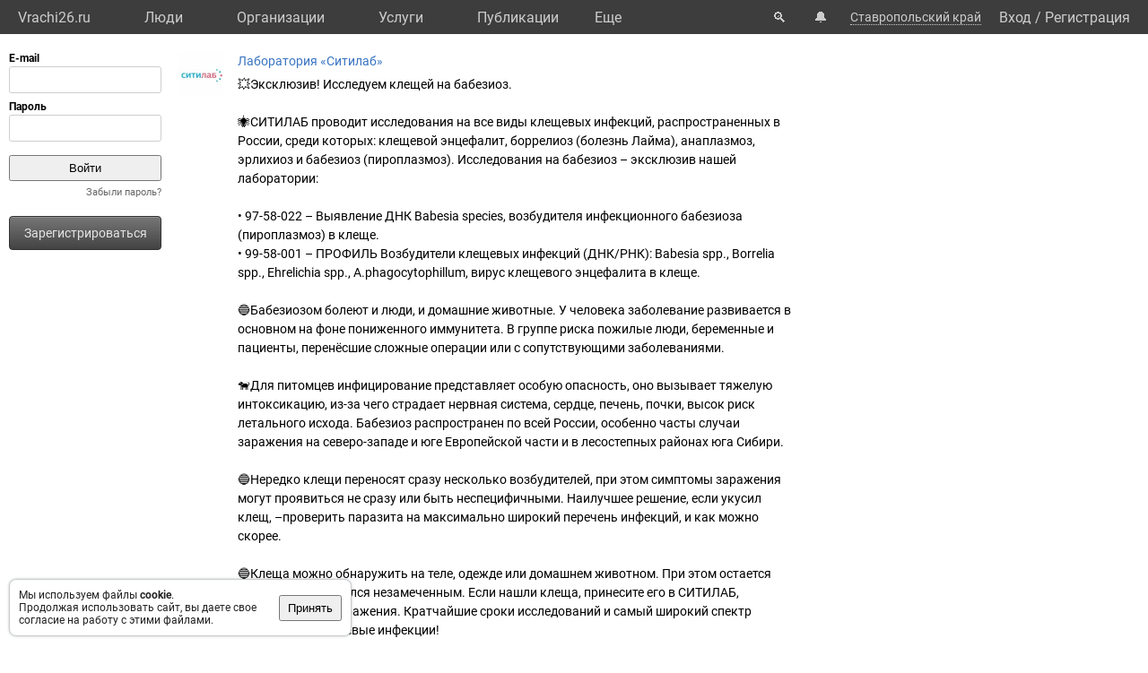

--- FILE ---
content_type: text/html; charset=UTF-8
request_url: https://vrachi26.ru/post/10299/
body_size: 7038
content:
<!DOCTYPE html>
<html lang="ru">
	<head>
		<title></title>
		<meta name="description" content="">
		<script defer src="https://static.vrachi.name/js/common.js?1768152753"></script>
		<link type="text/css" rel="stylesheet" href="https://static.vrachi.name/css/common.css?1768152753">
		
		<meta http-equiv="content-type" content="text/html; charset=utf-8"/>
		<meta name="viewport" content="width=device-width, initial-scale=1">
		<link rel="icon" type="image/png" href="https://static.vrachi.name/img/favicon/favicon.ico" />
		<link rel="preload" as="font" type="font/woff2" href="https://fonts.gstatic.com/s/roboto/v20/KFOmCnqEu92Fr1Mu5mxKOzY.woff2" crossorigin>
		<link rel="preload" as="font" type="font/woff2" href="https://fonts.gstatic.com/s/roboto/v20/KFOmCnqEu92Fr1Mu4mxK.woff2" crossorigin>
		<link rel="preload" as="font" type="font/woff2" href="https://fonts.gstatic.com/s/roboto/v20/KFOlCnqEu92Fr1MmWUlfABc4EsA.woff2" crossorigin>
		<link rel="preload" as="font" type="font/woff2" href="https://fonts.gstatic.com/s/roboto/v20/KFOlCnqEu92Fr1MmWUlfBBc4.woff2" crossorigin>
		<!--link rel="manifest" href="/manifest.webmanifest"-->
		<script async src="https://mc.yandex.ru/metrika/tag.js"></script>
		<script>window.yaContextCb=window.yaContextCb||[]</script>
		<script src="https://yandex.ru/ads/system/context.js" async></script>
		<!--link rel="preload" as="script" type="application/javascript" href="https://yastatic.net/safeframe-bundles/0.83/host.js" crossorigin-->
		<meta name="theme-color" content="#3d3d3d">
		<meta name="csrf-token" content="1f706192d0c45e1b9c17beffb0cf39ef7dba3c4e160d1ba925c48e1cca028678">
		<!--[if lte IE 9]><meta http-equiv="refresh" content="0; URL=/bad_browser/"><![endif]-->
	</head>
	<body class="left_menu_notabs_mode">
		<header>
			<div id="left_menu_toogle_div" class="top_menu_nav_mobile_menu_div"> </div>
			<nav id="top_menu_nav">
				<ul class="top_menu_ul">
					<li class="top_menu_li top_menu_home_link_li">
						<a href="/" class="top_menu_a top_menu_home_link_a">Vrachi26.ru</a>
					</li>
					<li class="top_menu_li">
						<a href="/users/" class="top_menu_a ">Люди</a>
						<ul class="top_menu_dropdown_ul">
							<li class="top_menu_dropdown_li"><a href="/users/7/" class="top_menu_a top_menu_dropdown_a">Врачи</a></li>
							<li class="top_menu_dropdown_li"><a href="/users/8/" class="top_menu_a top_menu_dropdown_a">Фельдшеры </a></li>
							<li class="top_menu_dropdown_li"><a href="/users/10/" class="top_menu_a top_menu_dropdown_a">Мед. сестры</a></li>
						</ul>
					</li>
					<li class="top_menu_li">
						<a href="/org/" class="top_menu_a ">Организации</a>
						<ul class="top_menu_dropdown_ul">
							<li class="top_menu_dropdown_li"><a href="/org/type/1/2/2/" class="top_menu_a top_menu_dropdown_a">Больницы</a></li>
							<li class="top_menu_dropdown_li"><a href="/org/type/1/2/1/" class="top_menu_a top_menu_dropdown_a">Клиники</a></li>
							<li class="top_menu_dropdown_li"><a href="/org/type/1/2/3/" class="top_menu_a top_menu_dropdown_a">Поликлиники</a></li>
							<li class="top_menu_dropdown_li"><a href="/org/type/1/2/12/" class="top_menu_a top_menu_dropdown_a">Женские консультации</a></li>
							<li class="top_menu_dropdown_li"><a href="/org/type/1/2/8/" class="top_menu_a top_menu_dropdown_a">Родильные дома</a></li>
							<li class="top_menu_dropdown_li"><a href="/org/type/1/2/11/" class="top_menu_a top_menu_dropdown_a">Травпункты</a></li>
							<li class="top_menu_dropdown_li"><a href="/org/type/1/2/13/" class="top_menu_a top_menu_dropdown_a">Стоматологии</a></li>
						</ul>
					</li>
					<li class="top_menu_li">
						<a href="/services/" class="top_menu_a ">Услуги</a>
						<ul class="top_menu_dropdown_ul">
							<li class="top_menu_dropdown_li"><a href="/services/2/" class="top_menu_a top_menu_dropdown_a">Консультации</a></li>
							<li class="top_menu_dropdown_li"><a href="/services/7/" class="top_menu_a top_menu_dropdown_a">УЗИ</a></li>
							<li class="top_menu_dropdown_li"><a href="/services/8/" class="top_menu_a top_menu_dropdown_a">Рентген</a></li>
							<li class="top_menu_dropdown_li"><a href="/services/9/" class="top_menu_a top_menu_dropdown_a">МРТ</a></li>
							<li class="top_menu_dropdown_li"><a href="/services/12/" class="top_menu_a top_menu_dropdown_a">Комп. томография</a></li>
							<li class="top_menu_dropdown_li"><a href="/services/100/" class="top_menu_a top_menu_dropdown_a">ЭКГ</a></li>
							<li class="top_menu_dropdown_li"><a href="/services/10/" class="top_menu_a top_menu_dropdown_a">Эндоскопия</a></li>
							<li class="top_menu_dropdown_li"><a href="/services/5/" class="top_menu_a top_menu_dropdown_a">Анализы</a></li>
							<li class="top_menu_dropdown_li"><a href="/services/17/" class="top_menu_a top_menu_dropdown_a">Физиотерапия</a></li>
						</ul>
					</li>
					<li class="top_menu_li">
						<a href="/posts/" class="top_menu_a ">Публикации</a>
						<ul class="top_menu_dropdown_ul">
							<li class="top_menu_dropdown_li"><a class="top_menu_a top_menu_dropdown_a" href="/photos/">Фото</a></li>
							<li class="top_menu_dropdown_li"><a class="top_menu_a top_menu_dropdown_a" href="/videos/">Видео</a></li>
							<li class="top_menu_dropdown_li"><a class="top_menu_a top_menu_dropdown_a" href="/articles/">Статьи</a></li>
							<li class="top_menu_dropdown_li"><a class="top_menu_a top_menu_dropdown_a" href="/books/">Книги</a></li>
							<li class="top_menu_dropdown_li"><a class="top_menu_a top_menu_dropdown_a" href="/sets/">Подборки</a></li>
							<li class="top_menu_dropdown_li"><a class="top_menu_a top_menu_dropdown_a" href="/sets/">Каналы</a></li>
							<li class="top_menu_dropdown_li"><a class="top_menu_a top_menu_dropdown_a" href="/tags/">Теги</a></li>
							<!--li class="top_menu_dropdown_li"><a class="top_menu_a top_menu_dropdown_a" href="/books/type/6/">Клинич. рекомендации</a></li>
							<li class="top_menu_dropdown_li"><a class="top_menu_a top_menu_dropdown_a" href="https://russia.vrachi.name/journals/">Журналы</a></li-->
						</ul>
					</li>
					<li class="top_menu_li">
						<a href="https://ru.vrachi.name/" class="top_menu_a ">Библиотека</a>
						<ul class="top_menu_dropdown_ul">
							<li class="top_menu_dropdown_li"><a class="top_menu_a top_menu_dropdown_a" href="https://ru.vrachi.name/articles/">Статьи</a></li>
							<li class="top_menu_dropdown_li"><a class="top_menu_a top_menu_dropdown_a" href="https://ru.vrachi.name/books/">Книги</a></li>
							<li class="top_menu_dropdown_li"><a class="top_menu_a top_menu_dropdown_a" href="https://ru.vrachi.name/sets/">Подборки</a></li>
							<li class="top_menu_dropdown_li"><a class="top_menu_a top_menu_dropdown_a" href="https://ru.vrachi.name/research/">Исследования</a></li>
							<li class="top_menu_dropdown_li"><a class="top_menu_a top_menu_dropdown_a" href="https://ru.vrachi.name/journals/">Журналы</a></li>
							<li class="top_menu_dropdown_li"><a class="top_menu_a top_menu_dropdown_a" href="https://ru.vrachi.name/questionnaires/">Опросники</a></li>
							<li class="top_menu_dropdown_li"><a class="top_menu_a top_menu_dropdown_a" href="https://ru.vrachi.name/calculators/">Калькуляторы</a></li>
							<li class="top_menu_dropdown_li"><a class="top_menu_a top_menu_dropdown_a" href="https://ru.vrachi.name/questions/">Вопросы</a></li>
							<li class="top_menu_dropdown_li"><a class="top_menu_a top_menu_dropdown_a" href="https://ru.vrachi.name/forum/">Форум</a></li>
						</ul>
					</li>
					<li class="top_menu_li">
						<a class="top_menu_a" href="/events/">Мероприятия</a>
					</li>
					<li class="top_menu_li">
						<a class="top_menu_a" href="/jobs/vacancies/">Вакансии</a>
					</li>
				</ul>
				<div class="top_menu_more_div">
					<a class="top_menu_a" id="top_menu_more_a">Eще</a>
					<div class="top_menu_hide_div modal_window">
						<ul class="top_menu_hide_ul">
							<li class="top_menu_hide_li">
								<a href="/users/" class="top_menu_hide_a">Люди</a>
							</li>
							<li class="top_menu_hide_li">
								<a href="/org/" class="top_menu_hide_a active">Организации</a>
							</li>
							<li class="top_menu_hide_li">
								<a href="/services/" class="top_menu_hide_a">Услуги</a>
							</li>
							<li class="top_menu_hide_li">
								<a href="/posts/" class="top_menu_hide_a">Публикации</a>
							</li>
							<li class="top_menu_hide_li">
								<a href="https://ru.vrachi.name/" class="top_menu_hide_a">Библиотека</a>
							</li>
							<li class="top_menu_hide_li">
								<a href="/events/" class="top_menu_hide_a">Мероприятия</a>
							</li>
							<li class="top_menu_hide_li">
								<a href="/jobs/vacancies/" class="top_menu_hide_a">Вакансии</a>
							</li>
						</ul>
					</div>
				</div>
			</nav>
			<nav id="top_right_menu_nav">
				<ul id="top_right_menu_ul">
					<li class="top_right_menu_li top_right_menu_search_li">
						<a href="/search/" class="top_right_menu_a" id="top_right_menu_search_button_a">🔍</a>
                        <div id="search_common_div" class="modal_window">
                            <div id="search_inner_div">
								<div class="search_block_div">
									<form action="/search/" class="search_block_form" role="search">
										<div class="search_block2_div">
											<div class="search_block2_left_div">
												<input type="text" name="query" autocomplete="off" data-search_type="" value="" class="search_block_input" id="search_block_input">
											</div>
											<div class="search_block2_right_div"><input type="submit" value="Найти" class="search_block_button"></div>
										</div>
										<div class="search_dropdown_div">
											<ul class="search_dropdown_ul modal_window"></ul>
										</div>
									</form>
								</div>
							</div>
                        </div>
					</li>
					<li class="top_right_menu_li top_right_menu_notification_li">
						<a class="top_right_menu_a">🔔</a>
					</li>
					<li class="top_right_menu_li top_right_menu_city_li">
						<a class="top_right_menu_city_a" id="city_select_a">Ставропольский край</a>
						<div class="city_select_div modal_window"><ul class="city_select_ul"><li class="city_select_li"><a class="link_js city_select_a" onClick="browsing_select_city(0)">Ставропольский край</a></li><li class="city_select_li"><a class="link_js city_select_a" onClick="browsing_select_city(31929)">г. Ставрополь</a></li><li class="city_select_li"><a class="link_js city_select_a" onClick="browsing_select_city(31930)">г. Ессентуки</a></li><li class="city_select_li"><a class="link_js city_select_a" onClick="browsing_select_city(31931)">г. Железноводск</a></li><li class="city_select_li"><a class="link_js city_select_a" onClick="browsing_select_city(31932)">г. Кисловодск</a></li><li class="city_select_li"><a class="link_js city_select_a" onClick="browsing_select_city(31933)">г. Лермонтов</a></li><li class="city_select_li"><a class="link_js city_select_a" onClick="browsing_select_city(31934)">г. Невинномысск</a></li><li class="city_select_li"><a class="link_js city_select_a" onClick="browsing_select_city(31935)">г. Пятигорск</a></li><li class="city_select_li"><a class="link_js city_select_a" onClick="browsing_select_city(31936)">г. Георгиевск</a></li><li class="city_select_li"><a class="link_js city_select_a" onClick="browsing_select_city(32096)">г. Благодарный</a></li><li class="city_select_li"><a class="link_js city_select_a" onClick="browsing_select_city(32120)">г. Буденновск</a></li><li class="city_select_li"><a class="link_js city_select_a" onClick="browsing_select_city(32194)">г. Изобильный</a></li><li class="city_select_li"><a class="link_js city_select_a" onClick="browsing_select_city(32219)">г. Ипатово</a></li><li class="city_select_li"><a class="link_js city_select_a" onClick="browsing_select_city(32267)">г. Новопавловск</a></li><li class="city_select_li"><a class="link_js city_select_a" onClick="browsing_select_city(32431)">г. Минеральные Воды</a></li><li class="city_select_li"><a class="link_js city_select_a" onClick="browsing_select_city(32485)">г. Нефтекумск</a></li><li class="city_select_li"><a class="link_js city_select_a" onClick="browsing_select_city(32510)">г. Новоалександровск</a></li><li class="city_select_li"><a class="link_js city_select_a" onClick="browsing_select_city(32563)">г. Светлоград</a></li><li class="city_select_li"><a class="link_js city_select_a" onClick="browsing_select_city(32636)">г. Зеленокумск</a></li><li class="city_select_li"><a class="link_js city_select_a" onClick="browsing_select_city(32725)">г. Михайловск</a></li></ul></div>
					</li>
					<li class="top_right_menu_li top_right_menu_user_li">
							<div id="top_right_menu_user_desktop_div" class="top_right_menu_user_no_authorisation">
								<a href="/authorisation/" class="top_right_menu_enter_a">Вход</a>
								<div class="top_right_menu_slash_a">/</div>
								<a href="/registration/" class="top_right_menu_registration_a">Регистрация</a>
							</div>
							<div id="top_right_menu_user_mobile_div">
								<a class="top_right_menu_user_button_a" id="top_right_menu_user_button_a">
									<img width="20" height="20" />
								</a>
								<div class="top_right_menu_hide_user_div modal_window">
									<ul class="top_right_menu_hide_user_ul">
										<li class="top_right_menu_hide_user_li"><a class="top_right_menu_hide_user_a" id="top_right_menu_search_button2_a">Поиск</a></li>
										<li class="top_right_menu_hide_user_li"><a class="top_right_menu_hide_user_a">Уведомления</a></li>
										<li class="top_right_menu_hide_user_li"><a class="top_right_menu_hide_user_a" id="city_select_button2_a">Ставропольский край</a></li>
										<li class="top_right_menu_hide_user_li"><a class="top_right_menu_hide_user_a" href="/authorisation/">Вход</a></li>
										<li class="top_right_menu_hide_user_li"><a class="top_right_menu_hide_user_a" href="/registration/">Регистрация</a></li>
									</ul>
								</div>
							</div>
						</div></li>
				</ul>
			</nav>
		</header>
		<aside id="aside_left" class="modal_window modal_window_only_mobile">
			<nav id="left_menu_nav"><div class="left_menu_tab_wrap_div">
	<div class="left_menu_tab_div one_tab_mode">
		<input type="radio" class="left_menu_tab_input" id="left_menu_tab_input_1" name="left_menu_tab_input" checked><label for="left_menu_tab_input_1" class="left_menu_tab_label">Мое меню</label><section class="left_menu_tab_section" id="left_menu_tab_section_1">
			
			<iframe src="https://id.vrachi.name/authorize/?scope=openid profile&redirect_uri=https://vrachi26.ru/open_id_redirect/&response_type=code&client_id=vrachi26.ru&state=1f706192d0c45e1b9c17beffb0cf39ef7dba3c4e160d1ba925c48e1cca028678" height="144px" width="180px" id="authentication_iframe"></iframe>
			<!--form class="authorisation_form" action="/authorisation/" method="post" autocomplete="on">
				<div class="login_div">
					<div class="title_div">E-mail</div>
					<div class="input_div"><input type="text" autocomplete="on" name="authorisation_login" id="login_input"></div>
				</div>
				<div class="pass_div">
					<div class="title_div">Пароль</div>
					<div class="input_div"><input type="password" name="authorisation_password" id="password_input" autocomplete="on"></div>
				</div>
				<div class="authorisation_button_div">
					<input type="submit" id="authorisation_button" class="" value="Войти"> 	
				</div>
			</form-->
			<div class="recall_link_div">
					<a class="recall_link_a" href="/recall/">Забыли пароль?</a>
				</div>
			<div class="registration_link_common_div">
				<div class="registration_link_div">
					<a href="/registration/" class="registration_link_a link_button_1">Зарегистрироваться</a>
				</div>
			</div>
			
			
		</section></div></div>
				<br><br>
    			<div id="yandex_rtb_R-A-423289-1" class="re_left_div"></div>
				<!--div id="left_menu_bottom_click_area_div"></div-->
			</nav>
		</aside>
		<div id="content_common_div">
			<div id="aside_right">
				<div id="yandex_rtb_R-A-423289-2" class="banner_right_div"></div>
				<br>
				
			</div>
			<main id="content_main"><div id="yandex_rtb_R-A-423289-4" class="re_mobil_div"></div><noindex><div class="attention_notice_common_div" data-type="cookies">
        <div class="attention_notice_content_div">Мы используем файлы <b>cookie</b>.<br>Продолжая использовать сайт, вы даете свое согласие на работу с этими файлами.</div>
        <div class="attention_notice_close_div" onclick="attention_notice.close('cookies')"><button>Принять</button></div>
    </div></noindex><div class="post_common_div">
			<div class="post_ava_div"><a href="/org/7641/"><img class="post_ava_img" src="https://photos.vrachi.name/538/643d032f52656_s.jpg"/></a></div>
			<div class="post_content_div">
				<div class="post_name_div"><a href="/org/7641/">Лаборатория «Ситилаб»</a></div>
				<div class="post_text_div">💥Эксклюзив! Исследуем клещей на бабезиоз.<br />
 <br />
🕷СИТИЛАБ проводит исследования на все виды клещевых инфекций, распространенных в России, среди которых: клещевой энцефалит, боррелиоз (болезнь Лайма), анаплазмоз, эрлихиоз и бабезиоз (пироплазмоз). Исследования на бабезиоз – эксклюзив нашей лаборатории:<br />
 <br />
• 97-58-022 – Выявление ДНК Babesia species, возбудителя инфекционного бабезиоза (пироплазмоз) в клеще. <br />
• 99-58-001 – ПРОФИЛЬ Возбудители клещевых инфекций (ДНК/РНК): Babesia spp., Borrelia spp., Ehrelichia spp., A.phagocytophillum, вирус клещевого энцефалита в клеще.<br />
 <br />
🔵Бабезиозом болеют и люди, и домашние животные. У человека заболевание развивается в основном на фоне пониженного иммунитета. В группе риска пожилые люди, беременные и пациенты, перенёсшие сложные операции или с сопутствующими заболеваниями. <br />
<br />
🐕Для питомцев инфицирование представляет особую опасность, оно вызывает тяжелую интоксикацию, из-за чего страдает нервная система, сердце, печень, почки, высок риск летального исхода. Бабезиоз распространен по всей России, особенно часты случаи заражения на северо-западе и юге Европейской части и в лесостепных районах юга Сибири.<br />
 <br />
🔵Нередко клещи переносят сразу несколько возбудителей, при этом симптомы заражения могут проявиться не сразу или быть неспецифичными. Наилучшее решение, если укусил клещ, –проверить паразита на максимально широкий перечень инфекций, и как можно скорее.<br />
 <br />
🔵Клеща можно обнаружить на теле, одежде или домашнем животном. При этом остается риск, что укус остался незамеченным. Если нашли клеща, принесите его в СИТИЛАБ, проверьте риск заражения. Кратчайшие сроки исследований и самый широкий спектр анализов на клещевые инфекции!</div><div class="posts_list_img_div">
								<a class="posts_list_img_a photo_container_a" onclick="popup_window.photo_container_a_click()" href="" data-pg_type="post" data-pg_photo_id="17615" data-pg_post_id="10299" >
									<img class="posts_list_img_img" src="https://photos.vrachi.name/5354/66334eb4200b0_b.jpg" data-width="1080" data-height="1080">
								</a>
							</div><div class="post_source_div">Источник: https://vk.com/wall-62621230_5039</div><div class="post_tags_common_div no_tags">
				<span class="post_tags_list_span"></span></div><div class="post_info_div">
					Пост <a href="/post/10299/">№10299</a>, опубликован <span class="post_date_span">19 апр 2024</span><!--, <span class="post_date_div">просмотров: 351</span>, <span class="post_date_div">рейтинг: 6325</span-->
				</div>
				<div class="post_action_div">
					<div class="post_action_save_div materials_save_common_div ">
						<div class="materials_save_no_div">
							<a class="link_js" onclick="materials.save('post',10299,1)">Сохранить</a>
						</div>
						<div class="materials_save_yes_div">
							<a class="grey_link_js" onclick="materials.save('post',10299,0)">Сохранено</a>
						</div>
					</div>
					<!--div class="post_action_share_div"><span class="link_js">поделиться</span></div-->
					<div class="post_action_more_div"><!--span class="link_js">еще...</span--></div>
					<div class="post_action_interesting_div">
						<div class="post_action_interesting_yes_div "><span class="grey_link_js" onclick="common_posts.like_click('10299','')">интересно</span></div>
						<div class="post_action_interesting_no_div "><span class="grey_link_js" onclick="common_posts.like_click('10299','')">не интересно</span></div>
						<div class="post_action_interesting_selection_div post_action_interesting_selection_view_div">	
							<span class="link_js" onclick="alert('Пожалуйста, авторизуйтесь на сайте');return false;"">интересно</span> / <span class="link_js" onclick="alert('Пожалуйста, авторизуйтесь на сайте');return false;"">не интересно</span>
						</div>
					</div>
				</div>
			</div>
		</div>
			</main>
		</div>		
    	<br>
		<footer id="footer">
    		<div class="footer_link_div">
    		    <ul class="footer_link_ul">
    		        <li class="footer_link_li"><a href="/feedback/" class="footer_link_a">Обратная связь</a></li>
    		        <!--li class="footer_link_li"><a href="/feedback_promo/" class="footer_link_a">Реклама</a></li-->
					<li class="footer_link_li"><a href="/investors/" class="footer_link_a">Инвесторам</a></li><li class="footer_link_li"><a href="https://vk.com/public204714111" target="_blank" rel="nofollow" class="footer_link_a">Вконтакте</a></li>
				</ul>
    		</div>
    		<div class="footer_info_div">
    		    <div class="footer_info_name_div">vrachi26.ru, 2019-2026 гг.</div>
    		    <div>Имеются противопоказания, требуется консультация специалиста. Информация, представленная на сайте, не может быть использована для постановки диагноза, назначения лечения и не заменяет прием врача.</div>
    		    <div>Возрастное ограничение: 18+</div>
    		</div>
		</footer>
		<div id="work_container">
			<div id="templates_div">
				<!--div id="template_photo_show_div" class="photo_show_common_div">
					<div class="photo_show_img_div">
						<img class="photo_show_img_img">
					</div>
					<div class="photo_show_description_div"></div>
					<div class="photo_show_comments_div"></div>
				</div-->
				<div id="template_message_write_div">
					<div class="message_write_common_div">
						<form onsubmit="messages.write_one_submit()">
							<div class="message_write_header_div">Новое сообщение</div>
							<div class="message_write_content_div">
								<div class="message_write_target_div">
									<div class="message_write_target_img_div"><img class="message_write_target_img_img"/></div>
									<div class="message_write_target_content_div">
										<a class="message_write_target_link_a"></a>
										<div class="message_write_target_info_div"></div>
									</div>
								</div>
								<div class="message_write_text_div">
									<textarea class="message_write_text_textarea"></textarea>
								</div>
								<div class="message_write_button_div">
									<input type="submit" value="Отправить"/>
								</div>
							</div>
						</form>
					</div>
				</div>
			</div>
			<div id="popup_content_div">
				<div id="popup_content_background_div"></div>
				<div id="popup_content_wrapper_div">
					<div id="popup_content_scroll_div">
					    <div class="pg_close_div"></div>
						<div id="pg_external_div">
						    <div id="pg_arrows_area_div">
						        <div id="pg_arrows_left_div">
    							    <div id="pg_left_div"> </div>
    							</div>
    							<div id="pg_arrows_right_div">
    							    <div id="pg_right_div"> </div>
    							</div>
							</div>
							<div id="popup_content_content_div"></div>
						</div>
					</div>
				</div>
			</div>
		</div>
		<script>
		window.auth_status = false;
		window.region_num = 26;
		</script><script async src="https://www.googletagmanager.com/gtag/js?id=G-LW1V75XPSV"></script>
	<script>
	document.addEventListener("DOMContentLoaded", function(){
		window.dataLayer = window.dataLayer || [];
		function gtag(){dataLayer.push(arguments);}
		gtag("js", new Date());
		gtag("config", "G-LW1V75XPSV");

		(function(m,e,t,r,i,k,a)
		{
		    m[i]=m[i]||function(){(m[i].a=m[i].a||[]).push(arguments)};
		    m[i].l=1*new Date();k=e.createElement(t),a=e.getElementsByTagName(t)[0],k.async=1,k.src=r,a.parentNode.insertBefore(k,a)
		})(window, document, "script", "https://mc.yandex.ru/metrika/tag.js", "ym");
		ym(104841844, "init", {clickmap:false,trackLinks:true,accurateTrackBounce:true});

		
		if(document.body.clientWidth !== undefined && document.body.clientWidth > 1240)
		{
			window.yaContextCb.push(()=>{
				Ya.Context.AdvManager.render({
				  renderTo: 'yandex_rtb_R-A-423289-1',
				  blockId: 'R-A-423289-1'
				})
			  })
		}
		else
		{
			window.yaContextCb.push(()=>{
				Ya.Context.AdvManager.render({
				  renderTo: 'yandex_rtb_R-A-423289-4',
				  blockId: 'R-A-423289-4'
				})
			  })
		}
		if(document.body.clientWidth !== undefined && document.body.clientWidth > 1560)
		{
			window.yaContextCb.push(()=>{
				Ya.Context.AdvManager.render({
				  renderTo: 'yandex_rtb_R-A-423289-2',
				  blockId: 'R-A-423289-2'
				})
			  })
		}
		
		/*(function(w, d, n, s, t) 
		{
		    w = this;//hack
			d = this.document;
			if(document.body.clientWidth !== undefined && document.body.clientWidth > 1240)
			{
				var ya_rtb_num = '423289-1';
			}
			else
			{
				var ya_rtb_num = '423289-4';
			}
			w[n] = w[n] || [];
			w[n].push(function() {Ya.Context.AdvManager.render({blockId: ("R-A-" + ya_rtb_num),renderTo: ("yandex_rtb_R-A-" + ya_rtb_num),statId: ya_rtb_num,async: true});});
			t = d.getElementsByTagName("script")[0];
			s = d.createElement("script");
			s.type = "text/javascript";
			s.src = "//an.yandex.ru/system/context.js";
			s.async = true;
			t.parentNode.insertBefore(s, t);
		})(this, this.document, "yandexContextAsyncCallbacks");

		if(document.body.clientWidth !== undefined && document.body.clientWidth > 1560)
		{
			(function(w, d, n, s, t) {
				w = this;//hack
				d = this.document;
				w[n] = w[n] || [];
				w[n].push(function() {
					Ya.Context.AdvManager.render({
						blockId: "R-A-423289-2",
						renderTo: "yandex_rtb_R-A-423289-2",
						statId: 423289,
						async: true
					});
				});
				t = d.getElementsByTagName("script")[0];
				s = d.createElement("script");
				s.type = "text/javascript";
				s.src = "//an.yandex.ru/system/context.js";
				s.async = true;
				t.parentNode.insertBefore(s, t);
			})(this, this.document, "yandexContextAsyncCallbacks");
		}*/
	})
	</script>
<script async src="https://static.vrachi.name/js/videojs.js"></script>
</body>
</html>